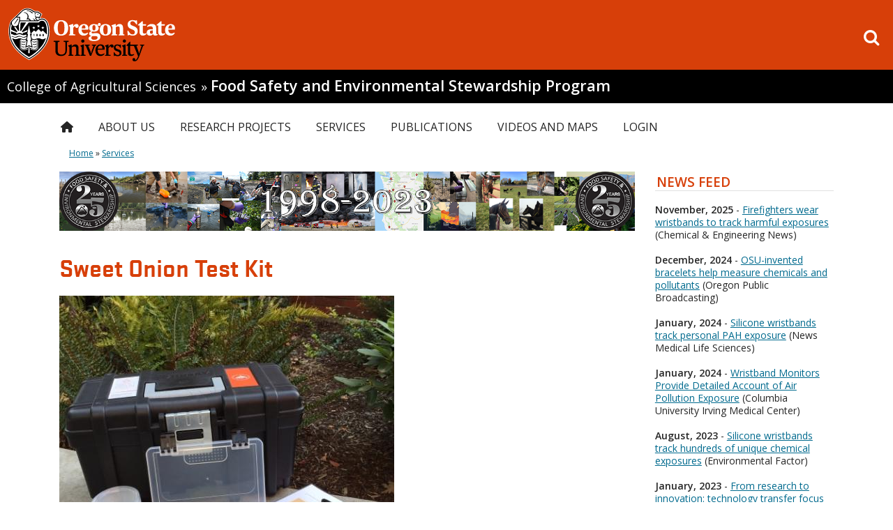

--- FILE ---
content_type: text/html; charset=utf-8
request_url: https://fses.oregonstate.edu/onion
body_size: 9841
content:
<!DOCTYPE HTML>
<!--[if lte IE 7]> <html lang="en" class="ie ie7 pine"> <![endif]-->
<!--[if IE 8]> <html lang="en" class="ie ie8 pine"> <![endif]-->
<!--[if gt IE 8]><!--><html class="pine" lang="en"><!--<![endif]-->

<head profile="http://www.w3.org/1999/xhtml/vocab">
  <!-- Google Tag Manager -->
  <script>(function(w,d,s,l,i){w[l]=w[l]||[];w[l].push({'gtm.start':
    new Date().getTime(),event:'gtm.js'});var f=d.getElementsByTagName(s)[0],
    j=d.createElement(s),dl=l!='dataLayer'?'&l='+l:'';j.async=true;j.src=
    'https://www.googletagmanager.com/gtm.js?id='+i+dl;f.parentNode.insertBefore(j,f);
  })(window,document,'script','dataLayer','GTM-54WQT99');</script>
  <!-- End Google Tag Manager -->
  <!-- Monsido Site Script -->
    <!-- End Monsido Site Script -->
    <meta http-equiv="X-UA-Compatible" content="IE=edge,chrome=1">
  <meta http-equiv="Content-Type" content="text/html; charset=utf-8" />
<link rel="shortcut icon" href="https://fses.oregonstate.edu/sites/all/themes/doug_fir/favicon.ico" type="image/vnd.microsoft.icon" />
<meta name="keywords" content="fses, osu, environmental stewardship, environmental stewardship program, bioavailable, bioavailibility, Toxicology, food safety, passive sampling devices, psd, psds, analytical chemistry" />
<meta name="generator" content="Drupal 7 (http://drupal.org)" />
    <meta name="viewport" content="width=device-width, initial-scale=1.0">
    <meta name="theme-color" media="(prefers-color-scheme: light)"
          content="white">
    <meta name="theme-color" media="(prefers-color-scheme: dark)"
          content="black">
    <title>
      Sweet Onion Test Kit | Food Safety and Environmental Stewardship Program | Oregon State University    </title>
        <link rel="shortcut icon" href="https://fses.oregonstate.edu/file_store/public/faviconV2.ico"/>
  
    <!-- CSS -->
  <style type="text/css" media="all">
@import url("https://fses.oregonstate.edu/modules/system/system.base.css?t6kv7y");
@import url("https://fses.oregonstate.edu/modules/system/system.menus.css?t6kv7y");
@import url("https://fses.oregonstate.edu/modules/system/system.messages.css?t6kv7y");
@import url("https://fses.oregonstate.edu/modules/system/system.theme.css?t6kv7y");
</style>
<style type="text/css" media="all">
@import url("https://fses.oregonstate.edu/modules/book/book.css?t6kv7y");
@import url("https://fses.oregonstate.edu/sites/all/modules/date/date_repeat_field/date_repeat_field.css?t6kv7y");
@import url("https://fses.oregonstate.edu/sites/all/modules/feature_story/feature_story.css?t6kv7y");
@import url("https://fses.oregonstate.edu/modules/field/theme/field.css?t6kv7y");
@import url("https://fses.oregonstate.edu/sites/all/modules/live_feeds/live_feeds.css?t6kv7y");
@import url("https://fses.oregonstate.edu/sites/all/modules/osu_profiles/locations/locations.css?t6kv7y");
@import url("https://fses.oregonstate.edu/modules/node/node.css?t6kv7y");
@import url("https://fses.oregonstate.edu/sites/all/modules/osu_ckeditor_plugins/dist/osu_icons/styles/osu_icons.css?t6kv7y");
@import url("https://fses.oregonstate.edu/sites/all/modules/osu_ckeditor_plugins/dist/osu_buttons/styles/osu_buttons.css?t6kv7y");
@import url("https://fses.oregonstate.edu/sites/all/modules/osu_paragraphs/osu_paragraphs.css?t6kv7y");
@import url("https://fses.oregonstate.edu/sites/all/modules/osu_search/osu_search.css?t6kv7y");
@import url("https://fses.oregonstate.edu/sites/all/modules/osu_top_hat/osu_top_hat.css?t6kv7y");
@import url("https://fses.oregonstate.edu/sites/all/modules/paragraphs_accordion/osu_paragraphs_accordion.css?t6kv7y");
@import url("https://fses.oregonstate.edu/sites/all/modules/paragraphs_alert/paragraphs_alert.css?t6kv7y");
@import url("https://fses.oregonstate.edu/modules/search/search.css?t6kv7y");
@import url("https://fses.oregonstate.edu/modules/user/user.css?t6kv7y");
@import url("https://fses.oregonstate.edu/sites/all/modules/views/css/views.css?t6kv7y");
@import url("https://fses.oregonstate.edu/sites/all/modules/ckeditor/css/ckeditor.css?t6kv7y");
@import url("https://fses.oregonstate.edu/sites/all/modules/media/modules/media_wysiwyg/css/media_wysiwyg.base.css?t6kv7y");
</style>
<style type="text/css" media="all">
@import url("https://fses.oregonstate.edu/sites/all/modules/ctools/css/ctools.css?t6kv7y");
@import url("https://fses.oregonstate.edu/sites/all/modules/biblio/biblio.css?t6kv7y");
@import url("https://fses.oregonstate.edu/sites/all/modules/nice_menus/css/nice_menus.css?t6kv7y");
@import url("https://fses.oregonstate.edu/sites/all/modules/nice_menus/css/nice_menus_default.css?t6kv7y");
</style>
<link type="text/css" rel="stylesheet" href="https://d1azc1qln24ryf.cloudfront.net/155267/OregonStateBrandIcons/style-cf.css?lh540y" media="all" />
<style type="text/css" media="all">
@import url("https://fses.oregonstate.edu/sites/all/themes/doug_fir/css/variants/pine/pine.css?t6kv7y");
</style>
<style type="text/css" media="all">
@import url("https://fses.oregonstate.edu/sites/all/themes/doug_fir/bootstrap/css/bootstrap.css?t6kv7y");
@import url("https://fses.oregonstate.edu/sites/all/themes/doug_fir/css/less/main.css?t6kv7y");
</style>
<style type="text/css" media="print">
@import url("https://fses.oregonstate.edu/sites/all/themes/doug_fir/css/less/print.css?t6kv7y");
</style>
<style type="text/css" media="all">
@import url("https://fses.oregonstate.edu/file_store/public/css_injector/css_injector_2.css?t6kv7y");
@import url("https://fses.oregonstate.edu/sites/all/themes/doug_fir/bootstrap/css/responsive.css?t6kv7y");
@import url("https://fses.oregonstate.edu/sites/all/themes/doug_fir/css/less/main-responsive.css?t6kv7y");
</style>
    <link href='//fonts.googleapis.com/css?family=Gudea:400,400italic,700'
          rel='stylesheet'>
    <link href="//fonts.googleapis.com/css?family=Open+Sans:400,600"
          rel="stylesheet">
    <!-- These will insert some CSS to hide or show elements based on our theme settings -->
    
    <!-- Google Universal Analytics script -->
  <!-- Tracking code is returned in google_tracking_code() from template.php -->
  <script>
  (function(i,s,o,g,r,a,m){i['GoogleAnalyticsObject']=r;i[r]=i[r]||function(){
  (i[r].q=i[r].q||[]).push(arguments)},i[r].l=1*new Date();a=s.createElement(o),
  m=s.getElementsByTagName(o)[0];a.async=1;a.src=g;m.parentNode.insertBefore(a,m)
  })(window,document,'script','//www.google-analytics.com/analytics.js','ga');

      </script>

  <script type="text/javascript" src="https://fses.oregonstate.edu/sites/all/modules/jquery_update/replace/jquery/2.2/jquery.min.js?v=2.2.4"></script>
<script type="text/javascript" src="https://fses.oregonstate.edu/misc/jquery-extend-3.4.0.js?v=2.2.4"></script>
<script type="text/javascript" src="https://fses.oregonstate.edu/misc/jquery-html-prefilter-3.5.0-backport.js?v=2.2.4"></script>
<script type="text/javascript" src="https://fses.oregonstate.edu/misc/jquery.once.js?v=1.2"></script>
<script type="text/javascript" src="https://fses.oregonstate.edu/misc/drupal.js?t6kv7y"></script>
<script type="text/javascript" src="https://fses.oregonstate.edu/sites/all/modules/jquery_update/js/jquery_browser.js?v=0.0.1"></script>
<script type="text/javascript" src="https://fses.oregonstate.edu/sites/all/modules/nice_menus/js/jquery.bgiframe.js?v=2.1"></script>
<script type="text/javascript" src="https://fses.oregonstate.edu/sites/all/modules/nice_menus/js/jquery.hoverIntent.js?v=0.5"></script>
<script type="text/javascript" src="https://fses.oregonstate.edu/sites/all/modules/nice_menus/js/superfish.js?v=1.4.8"></script>
<script type="text/javascript" src="https://fses.oregonstate.edu/sites/all/modules/nice_menus/js/nice_menus.js?v=1.0"></script>
<script type="text/javascript" src="https://fses.oregonstate.edu/misc/form-single-submit.js?v=7.98"></script>
<script type="text/javascript" src="https://fses.oregonstate.edu/sites/all/modules/entityreference/js/entityreference.js?t6kv7y"></script>
<script type="text/javascript" src="https://fses.oregonstate.edu/sites/all/modules/feature_story/feature_story.js?t6kv7y"></script>
<script type="text/javascript" src="https://fses.oregonstate.edu/sites/all/modules/live_feeds/live_feeds.js?t6kv7y"></script>
<script type="text/javascript" src="https://fses.oregonstate.edu/sites/all/modules/google_analytics/googleanalytics.js?t6kv7y"></script>
<script type="text/javascript" src="https://www.googletagmanager.com/gtag/js?id=G-9QRNP2S4GN"></script>
<script type="text/javascript">
<!--//--><![CDATA[//><!--
window.dataLayer = window.dataLayer || [];function gtag(){dataLayer.push(arguments)};gtag("js", new Date());gtag("config", "G-9QRNP2S4GN", {"groups":"default"});
//--><!]]>
</script>
<script type="text/javascript" src="https://fses.oregonstate.edu/sites/all/themes/doug_fir/js/jquery.mobile.custom.min.js?t6kv7y"></script>
<script type="text/javascript" src="https://fses.oregonstate.edu/sites/all/themes/doug_fir/js/bootstrap.min.js?t6kv7y"></script>
<script type="text/javascript" src="https://fses.oregonstate.edu/sites/all/themes/doug_fir/js/menus.js?t6kv7y"></script>
<script type="text/javascript">
<!--//--><![CDATA[//><!--
jQuery.extend(Drupal.settings, {"basePath":"\/","pathPrefix":"","setHasJsCookie":0,"ajaxPageState":{"theme":"doug_fir","theme_token":"X1lvYCqH4J67x7OYsTzHLMsLQB5ZLtmEzJQe1j9w7w0","js":{"0":1,"sites\/all\/modules\/jquery_update\/replace\/jquery\/2.2\/jquery.min.js":1,"misc\/jquery-extend-3.4.0.js":1,"misc\/jquery-html-prefilter-3.5.0-backport.js":1,"misc\/jquery.once.js":1,"misc\/drupal.js":1,"sites\/all\/modules\/jquery_update\/js\/jquery_browser.js":1,"sites\/all\/modules\/nice_menus\/js\/jquery.bgiframe.js":1,"sites\/all\/modules\/nice_menus\/js\/jquery.hoverIntent.js":1,"sites\/all\/modules\/nice_menus\/js\/superfish.js":1,"sites\/all\/modules\/nice_menus\/js\/nice_menus.js":1,"misc\/form-single-submit.js":1,"sites\/all\/modules\/entityreference\/js\/entityreference.js":1,"sites\/all\/modules\/feature_story\/feature_story.js":1,"sites\/all\/modules\/live_feeds\/live_feeds.js":1,"sites\/all\/modules\/google_analytics\/googleanalytics.js":1,"https:\/\/www.googletagmanager.com\/gtag\/js?id=G-9QRNP2S4GN":1,"1":1,"sites\/all\/themes\/doug_fir\/js\/jquery.mobile.custom.min.js":1,"sites\/all\/themes\/doug_fir\/js\/bootstrap.min.js":1,"sites\/all\/themes\/doug_fir\/js\/menus.js":1},"css":{"modules\/system\/system.base.css":1,"modules\/system\/system.menus.css":1,"modules\/system\/system.messages.css":1,"modules\/system\/system.theme.css":1,"modules\/book\/book.css":1,"sites\/all\/modules\/date\/date_repeat_field\/date_repeat_field.css":1,"sites\/all\/modules\/feature_story\/feature_story.css":1,"modules\/field\/theme\/field.css":1,"sites\/all\/modules\/live_feeds\/live_feeds.css":1,"sites\/all\/modules\/osu_profiles\/locations\/locations.css":1,"modules\/node\/node.css":1,"sites\/all\/modules\/osu_ckeditor_plugins\/dist\/osu_icons\/styles\/osu_icons.css":1,"sites\/all\/modules\/osu_ckeditor_plugins\/dist\/osu_buttons\/styles\/osu_buttons.css":1,"sites\/all\/modules\/osu_paragraphs\/osu_paragraphs.css":1,"sites\/all\/modules\/osu_search\/osu_search.css":1,"sites\/all\/modules\/osu_top_hat\/osu_top_hat.css":1,"sites\/all\/modules\/paragraphs_accordion\/osu_paragraphs_accordion.css":1,"sites\/all\/modules\/paragraphs_alert\/paragraphs_alert.css":1,"modules\/search\/search.css":1,"modules\/user\/user.css":1,"sites\/all\/modules\/views\/css\/views.css":1,"sites\/all\/modules\/ckeditor\/css\/ckeditor.css":1,"sites\/all\/modules\/media\/modules\/media_wysiwyg\/css\/media_wysiwyg.base.css":1,"sites\/all\/modules\/ctools\/css\/ctools.css":1,"sites\/all\/modules\/biblio\/biblio.css":1,"sites\/all\/modules\/nice_menus\/css\/nice_menus.css":1,"sites\/all\/modules\/nice_menus\/css\/nice_menus_default.css":1,"https:\/\/d1azc1qln24ryf.cloudfront.net\/155267\/OregonStateBrandIcons\/style-cf.css?lh540y":1,"sites\/all\/themes\/doug_fir\/css\/variants\/pine\/pine.css":1,"sites\/all\/themes\/doug_fir\/bootstrap\/css\/bootstrap.css":1,"sites\/all\/themes\/doug_fir\/css\/less\/main.css":1,"sites\/all\/themes\/doug_fir\/css\/less\/print.css":1,"public:\/\/css_injector\/css_injector_2.css":1,"sites\/all\/themes\/doug_fir\/bootstrap\/css\/responsive.css":1,"sites\/all\/themes\/doug_fir\/css\/less\/main-responsive.css":1}},"jcarousel":{"ajaxPath":"\/jcarousel\/ajax\/views"},"nice_menus_options":{"delay":"1000","speed":"normal"},"googleanalytics":{"account":["G-9QRNP2S4GN"],"trackOutbound":1,"trackMailto":1,"trackDownload":1,"trackDownloadExtensions":"7z|aac|arc|arj|asf|asx|avi|bin|csv|doc(x|m)?|dot(x|m)?|exe|flv|gif|gz|gzip|hqx|jar|jpe?g|js|mp(2|3|4|e?g)|mov(ie)?|msi|msp|pdf|phps|png|ppt(x|m)?|pot(x|m)?|pps(x|m)?|ppam|sld(x|m)?|thmx|qtm?|ra(m|r)?|sea|sit|tar|tgz|torrent|txt|wav|wma|wmv|wpd|xls(x|m|b)?|xlt(x|m)|xlam|xml|z|zip"},"urlIsAjaxTrusted":{"\/onion":true},"osu_ckeditor_plugins":{"module_path":"sites\/all\/modules\/osu_ckeditor_plugins"}});
//--><!]]>
</script>

</head>

<body class="html not-front not-logged-in one-sidebar sidebar-first page-node page-node- page-node-43 node-type-project fs-in-features " >
  <!-- Google Tag Manager (noscript) -->
  <noscript>
    <iframe src="https://www.googletagmanager.com/ns.html?id=GTM-54WQT99"
            height="0" width="0"
            style="display:none;visibility:hidden"></iframe>
  </noscript>
  <!-- End Google Tag Manager (noscript) -->
  <div id="skip-link">
    <a href="#content" class="element-invisible element-focusable">Skip to main content</a>
  </div>
<!-- OSU Top Hat -->
    
<!-- OSU Top-Hat -->
<div id="osu-top-hat" class="new container-fluid">
  <a href="//oregonstate.edu"><img src="/sites/all/themes/doug_fir/logo.svg"  alt="Oregon State University OSU"/></a>  <span class="mobile-header"><a href="//oregonstate.edu">OREGON STATE UNIVERSITY</a></span>
  <a href='/search/google' id="search-link" class="m-icon-link">
      <i class="icon-search"></i><span class="sr-only">Open search box</span>
  </a>
</div>
  <span class="group-header"><a class="parent" href=//agsci.oregonstate.edu> College of Agricultural Sciences</a> <span class="group-header-separator">&raquo;</span> <h1><a href=/>Food Safety and Environmental Stewardship Program</a></h1></span>  <div id="mobile-icon-menu">
  <a href='#' id="toggle-mobile-menu" class="m-icon-link">
      <i class="icon-reorder"></i><span class="sr-only">Toggle menu</span>
  </a>
  <a href='/search/google' id="mobile-search-link" class="m-icon-link">
      <i class="icon-search"></i><span class="sr-only">Go to search page</span>
  </a>
</div>

<div id='page-wrapper' class='container-fluid'>
  <div id="search-overlay">
    <form class="search" role="search" action="/onion" method="post" id="osu-search-top-hat-form" accept-charset="UTF-8"><div><div class="form-item form-type-textfield form-item-term">
  <label class="element-invisible" for="edit-term">Search Field </label>
 <input class="search-terms form-text" placeholder="Search this site" type="text" id="edit-term" name="term" value="" size="60" maxlength="128" />
</div>
<input class="icon-search word-hide form-submit" type="submit" id="edit-submit" name="op" value="Search" /><input type="hidden" name="form_build_id" value="form--3Ontdr6aQNKpadzCwZppo9x6yNJdwpKPQV92ZQTXM8" />
<input type="hidden" name="form_id" value="osu_search_top_hat_form" />
</div></form>    <button class="exit-search">Exit Search</button>
  </div>
<!-- Site Name, parent unit, and group name -->
  <!-- Get all of the menus that could be included in the mobile menu -->
  <ul id="mobile-menu" role="navigation"><li id="mobile-main-menu" class="main-menu"><ul class="menu"><li class="first leaf"><a href="/" class="main-menu-home-icon">Home</a></li>
<li class="expanded"><a href="/about" class="non-link-top-level-menu-item">About Us</a><ul class="menu"><li class="first leaf"><a href="/" class="non-link-sub-level-menu-item">Organization</a></li>
<li class="leaf"><a href="/about">Mission Statement</a></li>
<li class="leaf"><a href="/Kim-Anderson">FSES Director</a></li>
<li class="leaf"><a href="/news">News</a></li>
<li class="leaf"><a href="/content/socials">Socials</a></li>
<li class="leaf"><a href="/" class="non-link-sub-level-menu-item">People</a></li>
<li class="leaf"><a href="/people">Our Team</a></li>
<li class="leaf"><a href="/alumni" title="Alumni">Alumni</a></li>
<li class="leaf"><a href="/visiting-scientsits">Visiting Scientists</a></li>
<li class="leaf"><a href="/" class="non-link-sub-level-menu-item">Advisory Council</a></li>
<li class="last leaf"><a href="/advisory-council">About Advisory Council</a></li>
</ul></li>
<li class="expanded"><a href="/view/project" class="non-link-top-level-menu-item">Research Projects</a><ul class="menu"><li class="first leaf"><a href="/" class="non-link-sub-level-menu-item">Projects</a></li>
<li class="leaf"><a href="/current-projects">Current Projects</a></li>
<li class="leaf"><a href="/past-projects">Completed Projects</a></li>
<li class="leaf"><a href="/" class="non-link-sub-level-menu-item">Sampling Technology</a></li>
<li class="leaf"><a href="/PSDs">Passive Sampling Devices</a></li>
<li class="leaf"><a href="/wristbands">Silicone Wristband Personal Monitoring Devices</a></li>
<li class="last leaf"><a href="/wristbands/wristband-bibliography" class="sub-menu-item-arrow-left">Wristband Bibliography</a></li>
</ul></li>
<li class="expanded"><a href="/services" class="non-link-top-level-menu-item">Services</a><ul class="menu"><li class="first leaf"><a href="/" class="non-link-sub-level-menu-item">Capabilities</a></li>
<li class="leaf"><a href="/facilities">Facilities</a></li>
<li class="leaf"><a href="/content/computing">Computing</a></li>
<li class="expanded"><a href="/content/instruments">Instruments</a><ul class="menu"><li class="first last leaf"><a href="/updated-instruments-page">Laboratory Instruments</a></li>
</ul></li>
<li class="leaf"><a href="/" class="non-link-sub-level-menu-item">Process</a></li>
<li class="leaf"><a href="/methods">Methods</a></li>
<li class="leaf"><a href="/methods/1530">MASV15 Analyte List</a></li>
<li class="leaf"><a href="/" class="non-link-sub-level-menu-item">Products</a></li>
<li class="last leaf"><a href="/onion" class="active">Sweet Onion Test Kit</a></li>
</ul></li>
<li class="expanded"><a href="/presentations" class="non-link-top-level-menu-item">Publications</a><ul class="menu"><li class="first leaf"><a href="/publications">Publications</a></li>
<li class="leaf"><a href="http://fses.oregonstate.edu/biblio?f[type]=114">Posters</a></li>
<li class="leaf"><a href="http://fses.oregonstate.edu/biblio?f[type]=135">Presentations</a></li>
<li class="last leaf"><a href="/biblio?f%5Btype%5D=1000">Awards</a></li>
</ul></li>
<li class="expanded"><a href="/videos">Videos and Maps</a><ul class="menu"><li class="first leaf"><a href="/PSDs">Passive Sampling Devices</a></li>
<li class="leaf"><a href="/studying-contaminants">Studying Environmental Contaminants</a></li>
<li class="leaf"><a href="/contaminant-exposure">Exposure to Environmental Contaminants</a></li>
<li class="last leaf"><a href="/whereis">Where is FSES</a></li>
</ul></li>
<li class="last leaf"><a href="http://fses.oregonstate.edu/user" title="">Login</a></li>
</ul></li><li id="mobile-osu-top-hat"><ul class="menu"><li class="first leaf"><a href="https://events.oregonstate.edu">Calendar</a></li>
<li class="leaf"><a href="https://library.oregonstate.edu">Library</a></li>
<li class="leaf"><a href="https://map.oregonstate.edu">Maps</a></li>
<li class="leaf"><a href="https://my.oregonstate.edu">Online Services</a></li>
<li class="last leaf"><a href="http://osufoundation.org/giving/online_gift.shtml" class="campaign">Make a Gift</a></li>
</ul></li></ul>   <!-- Main menu navbar -->
         <div id='main-menu' role="navigation">
          <div class="region region-nav">
    <div id="block-nice-menus-1" class="block block-nice-menus">

    
  <div class="content">
    <ul class="nice-menu nice-menu-down nice-menu-main-menu" id="nice-menu-1"><li class="menu-218 menu-path-front first odd "><a href="/" class="main-menu-home-icon">Home</a></li>
<li class="menu-815 menuparent  menu-path-node-411  even "><a href="/about" class="non-link-top-level-menu-item">About Us</a><ul><li class="menu-6898 menu-path-front first odd "><a href="/" class="non-link-sub-level-menu-item">Organization</a></li>
<li class="menu-884 menu-path-node-411  even "><a href="/about">Mission Statement</a></li>
<li class="menu-605 menu-path-node-2  odd "><a href="/Kim-Anderson">FSES Director</a></li>
<li class="menu-2195 menu-path-more-news  even "><a href="/news">News</a></li>
<li class="menu-6754 menu-path-node-1889  odd "><a href="/content/socials">Socials</a></li>
<li class="menu-401 menu-path-front  even "><a href="/" class="non-link-sub-level-menu-item">People</a></li>
<li class="menu-406 menu-path-staff  odd "><a href="/people">Our Team</a></li>
<li class="menu-3356 menu-path-alumni  even "><a href="/alumni" title="Alumni">Alumni</a></li>
<li class="menu-3484 menu-path-visiting-scientsits  odd "><a href="/visiting-scientsits">Visiting Scientists</a></li>
<li class="menu-398 menu-path-front  even "><a href="/" class="non-link-sub-level-menu-item">Advisory Council</a></li>
<li class="menu-408 menu-path-node-13  odd last"><a href="/advisory-council">About Advisory Council</a></li>
</ul></li>
<li class="menu-863 menuparent  menu-path-node-412  odd "><a href="/view/project" class="non-link-top-level-menu-item">Research Projects</a><ul><li class="menu-6897 menu-path-front first odd "><a href="/" class="non-link-sub-level-menu-item">Projects</a></li>
<li class="menu-3485 menu-path-current-projects  even "><a href="/current-projects">Current Projects</a></li>
<li class="menu-6218 menu-path-past-projects  odd "><a href="/past-projects">Completed Projects</a></li>
<li class="menu-6896 menu-path-front  even "><a href="/" class="non-link-sub-level-menu-item">Sampling Technology</a></li>
<li class="menu-2006 menu-path-node-7  odd "><a href="/PSDs">Passive Sampling Devices</a></li>
<li class="menu-3687 menu-path-node-935  even "><a href="/wristbands">Silicone Wristband Personal Monitoring Devices</a></li>
<li class="menu-3688 menu-path-node-1501  odd last"><a href="/wristbands/wristband-bibliography" class="sub-menu-item-arrow-left">Wristband Bibliography</a></li>
</ul></li>
<li class="menu-2191 menuparent  menu-path-node-1010 active-trail  even "><a href="/services" class="non-link-top-level-menu-item">Services</a><ul><li class="menu-551 menu-path-front first odd "><a href="/" class="non-link-sub-level-menu-item">Capabilities</a></li>
<li class="menu-550 menu-path-node-394  even "><a href="/facilities">Facilities</a></li>
<li class="menu-552 menu-path-node-395  odd "><a href="/content/computing">Computing</a></li>
<li class="menu-548  menu-path-node-23  even "><a href="/content/instruments">Instruments</a></li>
<li class="menu-6895 menu-path-front  odd "><a href="/" class="non-link-sub-level-menu-item">Process</a></li>
<li class="menu-549 menu-path-node-391  even "><a href="/methods">Methods</a></li>
<li class="menu-6755 menu-path-node-424  odd "><a href="/methods/1530">MASV15 Analyte List</a></li>
<li class="menu-6894 menu-path-front  even "><a href="/" class="non-link-sub-level-menu-item">Products</a></li>
<li class="menu-3944 menu-path-node-43 active-trail  odd last"><a href="/onion" class="active">Sweet Onion Test Kit</a></li>
</ul></li>
<li class="menu-864 menuparent  menu-path-node-17  odd "><a href="/presentations" class="non-link-top-level-menu-item">Publications</a><ul><li class="menu-5613 menu-path-biblio-type-102101 first odd "><a href="/publications">Publications</a></li>
<li class="menu-498 menu-path-fsesoregonstateedu-bibliof-type114  even "><a href="http://fses.oregonstate.edu/biblio?f[type]=114">Posters</a></li>
<li class="menu-1879 menu-path-fsesoregonstateedu-bibliof-type135  odd "><a href="http://fses.oregonstate.edu/biblio?f[type]=135">Presentations</a></li>
<li class="menu-2557 menu-path-biblio  even last"><a href="/biblio?f%5Btype%5D=1000">Awards</a></li>
</ul></li>
<li class="menu-1880 menuparent  menu-path-node-866  even "><a href="/videos">Videos and Maps</a><ul><li class="menu-399 menu-path-node-7 first odd "><a href="/PSDs">Passive Sampling Devices</a></li>
<li class="menu-2978 menu-path-node-1243  even "><a href="/studying-contaminants">Studying Environmental Contaminants</a></li>
<li class="menu-2979 menu-path-node-1244  odd "><a href="/contaminant-exposure">Exposure to Environmental Contaminants</a></li>
<li class="menu-402 menu-path-node-8  even last"><a href="/whereis">Where is FSES</a></li>
</ul></li>
<li class="menu-396 menu-path-fsesoregonstateedu-user  odd last"><a href="http://fses.oregonstate.edu/user" title="">Login</a></li>
</ul>
  </div>
</div>
  </div>
      </div> <!-- /#main-menu -->
   
    <!-- Messages and breadcrumbs -->
    <div id="messages">
      
      <h2 class="element-invisible">You are here</h2><div class="breadcrumb"><a href="/">Home</a> » <a href="/services" class="non-link-top-level-menu-item">Services</a></div>    </div> <!-- messages -->


    <!-- Full width top region -->
    
    
    <!-- Now divide into main column and right sidebar -->
    <div class='row-fluid'>
      <div id="main-column" class='span9' >

        <!-- Features -->
                  <div id='features'>
              <div class="region region-features">
    <div id="block-block-4" class="block block-block">

    
  <div class="content">
    <p><img alt="FSES 25th Anniversary Banner" src="https://fses.oregonstate.edu/file_store/public/Banner%202023.png" /></p>
  </div>
</div>
  </div>
          </div> <!-- /features -->
        
                <div class='row-fluid'>
        <!-- Main content and middle sidebar -->
          <div class='span12'>

            <!-- Pre-content -->
            
            <!-- Main Content -->
                                                        <h2 class="title" id="page-title">
                  Sweet Onion Test Kit                </h2>
              
              

                              <div class="tabs">
                                  </div>
              
              <div id='content' role="main">
                  <div class="region region-content">
    <div id="block-system-main" class="block block-system">

    
  <div class="content">
    <div id="node-43" class="node node-project clearfix" about="/onion" typeof="sioc:Item foaf:Document">

  
      <span property="dc:title" content="Sweet Onion Test Kit" class="rdf-meta element-hidden"></span>
  
  <div class="content">
    <div class="field field-name-field-picture field-type-image field-label-hidden"><div class="field-items"><div class="field-item even"><div id="file-944" class="file file-image file-image-jpeg">

        <h2 class="element-invisible"><a href="/file/944">OTK_final_square_500x500.jpg</a></h2>
    
  
  <div class="content">
    <img typeof="foaf:Image" src="https://fses.oregonstate.edu/file_store/public/OTK_final_square_500x500.jpg" alt="" />  </div>

  
</div>
</div></div></div>
<div class="paragraphs-items paragraphs-items-field-paragraphs paragraphs-items-field-paragraphs-full paragraphs-items-full">
  <div class="field field-name-field-paragraphs field-type-paragraphs field-label-hidden"><div class="field-items"><div class="field-item even">
<div class="entity entity-paragraphs-item paragraphs-item-paragraph-1-col-clean paragraphs-item-5 p_1_col_clean_0">
  <div class="field field-name-field-p-1-col-clean-main field-type-text-long field-label-hidden"><div class="field-items"><div class="field-item even"><p><strong>The kit includes the following supplies; enough for 30 tests:</strong></p>

<ul>
	<li>30 Marked square Cuvettes with caps</li>
	<li>Handheld Press</li>
	<li>Sample Cups</li>
	<li>Pipet</li>
	<li>30 Pipet tips</li>
	<li>Color chart</li>
	<li>30mL Distilled water</li>
	<li>30mL DNPH solution (2,4-Dinitrophenylhydrazine)</li>
	<li>30mL NaOH solution (Sodium hydroxide)</li>
	<li>Safety Data Sheets for DNPH and NaOH</li>
	<li>Instructional sheet</li>
</ul>

<p>Not included: knife and cutting surface</p>

<p> </p>

<p><strong>The refill kit includes the following supplies; enough for 30 tests:</strong></p>

<ul>
	<li>30 Marked square Cuvettes with caps</li>
	<li>Sample Cups</li>
	<li>30 Pipet tips</li>
	<li>30mL Distilled water</li>
	<li>30mL DNPH solution (2,4-Dinitrophenylhydrazine)</li>
	<li>30mL NaOH solution (Sodium hydroxide)</li>
	<li>Safety Data Sheets for DNPH and NaOH</li>
</ul>

<p>Please direct all pre-sales inquires to peter.hoffman@oregonstate.edu. For post-sales inquires, call 541-737-1781 for immediate assistance.</p></div></div></div></div>
</div><div class="field-item odd">
<div class="entity entity-paragraphs-item paragraphs-item-paragraph-divider paragraphs-item-17 p_divider_orange p_divider_small">
</div>
</div></div></div></div>
  </div>

  
  
</div>
  </div>
</div>
  </div>
              </div> <!-- /content -->
            
            <!-- Main page columns  -->
            

            <!-- Post-ontent -->
                          <div id='post-content' >
                <div class='content'>
                    <div class="region region-post-content">
    <div id="block-views-biblio-users-view-block-1" class="block block-views">

    
  <div class="content">
    <div class="view view-biblio-users-view view-id-biblio_users_view view-display-id-block_1 view-dom-id-0d01d76a8fc0fae916fb4084123cbc1e">
            <div class="view-header">
      <a name="Publications" id="Publications"><h3>Publications, Presentations, and Posters<h3></h3></h3></a>    </div>
  
  
  
      <div class="view-content">
        <h3>Platform/Presentation(s)</h3>
  <div class="views-row views-row-1 views-row-odd views-row-first views-row-last">
      
  <div class="views-field views-field-citation">        <span class="field-content"><span class="biblio-authors"><a href="/biblio?f%5Bauthor%5D=75" rel="nofollow" class="biblio-local-author">Tidwell LG</a>, <a href="/biblio?f%5Bauthor%5D=372" rel="nofollow" class="biblio-local-author">Scott RP</a>, <a href="/biblio?f%5Bauthor%5D=69" rel="nofollow">Merril D</a>, <a href="/biblio?f%5Bauthor%5D=14" rel="nofollow" class="biblio-local-author">Hobbie KA</a>, <a href="/biblio?f%5Bauthor%5D=3" rel="nofollow" class="biblio-local-author">Anderson KA</a></span>.&nbsp; 
2010.&nbsp;&nbsp;<span class="biblio-title"><a href="/content/sweet-onion-field-test-kit">Sweet Onion Field Test Kit</a>. </span>invited presentation and demonstration, 2010 National Onion Association Meeting. <span class="Z3988" title="ctx_ver=Z39.88-2004&amp;rft_val_fmt=info%3Aofi%2Ffmt%3Akev%3Amtx%3Adc&amp;rft.title=Sweet+Onion+Field+Test+Kit&amp;rft.date=2010&amp;rft.aulast=Tidwell&amp;rft.aufirst=Lane&amp;rft.au=Scott%2C+Richard&amp;rft.au=Merril%2C+Dawn&amp;rft.au=Hobbie%2C+Kevin&amp;rft.au=Anderson%2C+Kim"></span></span>  </div>  </div>
  <h3>Poster(s)</h3>
  <div class="views-row views-row-1 views-row-odd views-row-first views-row-last">
      
  <div class="views-field views-field-citation">        <span class="field-content"><span class="biblio-authors"><a href="/biblio?f%5Bauthor%5D=372" rel="nofollow" class="biblio-local-author">Scott RP</a>, <a href="/biblio?f%5Bauthor%5D=75" rel="nofollow" class="biblio-local-author">Tidwell LG</a>, <a href="/biblio?f%5Bauthor%5D=14" rel="nofollow" class="biblio-local-author">Hobbie KA</a>, <a href="/biblio?f%5Bauthor%5D=3" rel="nofollow" class="biblio-local-author">Anderson KA</a></span>.&nbsp; 
2010.&nbsp;&nbsp;<span class="biblio-title"><a href="/content/test-kit-sweet-onions">Test Kit for Sweet Onions</a>. </span>National Allium Research Conference. <span class="Z3988" title="ctx_ver=Z39.88-2004&amp;rft_val_fmt=info%3Aofi%2Ffmt%3Akev%3Amtx%3Adc&amp;rft.title=Test+Kit+for+Sweet+Onions&amp;rft.date=2010&amp;rft.aulast=Scott&amp;rft.aufirst=Richard&amp;rft.au=Tidwell%2C+Lane&amp;rft.au=Hobbie%2C+Kevin&amp;rft.au=Anderson%2C+Kim"></span></span>  </div>  </div>
    </div>
  
  
  
  
  
  
</div>  </div>
</div>
  </div>
                </div>
              </div> <!-- /post-content -->
            
          </div> <!-- Content area -->

          <!-- Middle Sidebar -->
          
        </div>
      </div> <!-- /Main Columns -->

      <!-- Right Sidebar - sidebar_first -->
      <a name="extras"></a>
              <div id='sidebar-first' class='span3'>
            <div class="region region-sidebar-first">
    <div id="block-views-clone-of-news-feed-block" class="block block-views">

    <h2>News Feed</h2>
  
  <div class="content">
    <div class="view view-clone-of-news-feed view-id-clone_of_news_feed view-display-id-block view-dom-id-300570b6743c9adc02992226e8707432">
        
  
  
      <div class="view-content">
        <div class="views-row views-row-1 views-row-odd views-row-first">
      
  <span class="views-field views-field-field-publication-date-for-sorti">        <span class="field-content"><b><span  property="dc:date" datatype="xsd:dateTime" content="2025-11-07T09:45:00-08:00" class="date-display-single">November, 2025</span></b></span>  </span>      -  
  <span class="views-field views-field-field-headline">        <span class="field-content"><a href="https://cen.acs.org/environment/pollution/firefighters-wear-wristbands-track-harmful-silicone/103/web/2025/11">Firefighters wear wristbands to track harmful exposures</a> (Chemical &amp; Engineering News)<br><br></span>  </span>  </div>
  <div class="views-row views-row-2 views-row-even">
      
  <span class="views-field views-field-field-publication-date-for-sorti">        <span class="field-content"><b><span  property="dc:date" datatype="xsd:dateTime" content="2024-12-12T09:45:00-08:00" class="date-display-single">December, 2024</span></b></span>  </span>      -  
  <span class="views-field views-field-field-headline">        <span class="field-content"><a href="https://www.opb.org/article/2024/12/12/osu-invented-bracelets-help-measure-chemicals-and-pollutants/">OSU-invented bracelets help measure chemicals and pollutants</a> (Oregon Public Broadcasting)<br><br></span>  </span>  </div>
  <div class="views-row views-row-3 views-row-odd">
      
  <span class="views-field views-field-field-publication-date-for-sorti">        <span class="field-content"><b><span  property="dc:date" datatype="xsd:dateTime" content="2024-01-10T11:45:00-08:00" class="date-display-single">January, 2024</span></b></span>  </span>      -  
  <span class="views-field views-field-field-headline">        <span class="field-content"><a href="https://www.news-medical.net/news/20240110/Silicone-wristbands-track-personal-PAH-exposure.aspx">Silicone wristbands track personal PAH exposure</a> (News Medical Life Sciences)<br><br></span>  </span>  </div>
  <div class="views-row views-row-4 views-row-even">
      
  <span class="views-field views-field-field-publication-date-for-sorti">        <span class="field-content"><b><span  property="dc:date" datatype="xsd:dateTime" content="2024-01-05T00:00:00-08:00" class="date-display-single">January, 2024</span></b></span>  </span>      -  
  <span class="views-field views-field-field-headline">        <span class="field-content"><a href="https://www.publichealth.columbia.edu/news/wristband-monitors-provide-detailed-account-air-pollution-exposure">Wristband Monitors Provide Detailed Account of Air Pollution Exposure</a> (Columbia University Irving Medical Center)<br><br></span>  </span>  </div>
  <div class="views-row views-row-5 views-row-odd">
      
  <span class="views-field views-field-field-publication-date-for-sorti">        <span class="field-content"><b><span  property="dc:date" datatype="xsd:dateTime" content="2023-08-04T17:00:00-07:00" class="date-display-single">August, 2023</span></b></span>  </span>      -  
  <span class="views-field views-field-field-headline">        <span class="field-content"><a href="https://factor.niehs.nih.gov/2023/8/science-highlights/silicone-wristbands-measures-exposures?utm_medium=email&amp;utm_source=govdelivery">Silicone wristbands track hundreds of unique chemical exposures</a> (Environmental Factor)<br><br></span>  </span>  </div>
  <div class="views-row views-row-6 views-row-even">
      
  <span class="views-field views-field-field-publication-date-for-sorti">        <span class="field-content"><b><span  property="dc:date" datatype="xsd:dateTime" content="2023-01-17T17:00:00-08:00" class="date-display-single">January, 2023</span></b></span>  </span>      -  
  <span class="views-field views-field-field-headline">        <span class="field-content"><a href="https://factor.niehs.nih.gov/2023/1/community-impact/technology-transfer" target="_blank">From research to innovation: technology transfer focus of roundtable</a> (Environmental Factor)<br><br></span>  </span>  </div>
  <div class="views-row views-row-7 views-row-odd">
      
  <span class="views-field views-field-field-publication-date-for-sorti">        <span class="field-content"><b><span  property="dc:date" datatype="xsd:dateTime" content="2023-01-04T13:15:00-08:00" class="date-display-single">January, 2023</span></b></span>  </span>      -  
  <span class="views-field views-field-field-headline">        <span class="field-content"><a href="https://today.oregonstate.edu/news/oregon-faces-sustained-and-novel-risks-and-opportunities-climate-changes-new-assessment-shows">Oregon faces sustained and novel risks and opportunities as climate changes, new assessment shows</a> (OSU Today)<br><br></span>  </span>  </div>
  <div class="views-row views-row-8 views-row-even">
      
  <span class="views-field views-field-field-publication-date-for-sorti">        <span class="field-content"><b><span  property="dc:date" datatype="xsd:dateTime" content="2022-12-01T00:00:00-08:00" class="date-display-single">December, 2022</span></b></span>  </span>      -  
  <span class="views-field views-field-field-headline">        <span class="field-content"><a href="https://factor.niehs.nih.gov/2022/12/science-highlights/climate-change-and-health" target="_blank">Exposure science tackles climate change</a> (Environmental Factor)<br><br></span>  </span>  </div>
  <div class="views-row views-row-9 views-row-odd">
      
  <span class="views-field views-field-field-publication-date-for-sorti">        <span class="field-content"><b><span  property="dc:date" datatype="xsd:dateTime" content="2022-11-18T16:45:00-08:00" class="date-display-single">November, 2022</span></b></span>  </span>      -  
  <span class="views-field views-field-field-headline">        <span class="field-content"><a href="https://clu-in.org/training/webinar/SRPCCH3/" target="_blank">Climate Change and Health: Session III - Documenting Exposures and Promoting Health</a> (CLU-IN)<br><br></span>  </span>  </div>
  <div class="views-row views-row-10 views-row-even">
      
  <span class="views-field views-field-field-publication-date-for-sorti">        <span class="field-content"><b><span  property="dc:date" datatype="xsd:dateTime" content="2022-11-17T17:00:00-08:00" class="date-display-single">November, 2022</span></b></span>  </span>      -  
  <span class="views-field views-field-field-headline">        <span class="field-content"><a href="https://factor.niehs.nih.gov/2022/11/science-highlights/srp-climate-strategies" target="_blank">Community resilience talk kicks off SRP climate change webinar series</a> (Environmental Factor)<br><br></span>  </span>  </div>
  <div class="views-row views-row-11 views-row-odd">
      
  <span class="views-field views-field-field-publication-date-for-sorti">        <span class="field-content"><b><span  property="dc:date" datatype="xsd:dateTime" content="2022-08-01T13:15:00-07:00" class="date-display-single">August, 2022</span></b></span>  </span>      -  
  <span class="views-field views-field-field-headline">        <span class="field-content"><a href="https://www.niehs.nih.gov/research/programs/geh/geh_newsletter/2022/8/spotlight/silicone_wristbands_help_researchers_measure_chemical_exposures_after_hurricane_harvey">Silicone Wristbands Help Researchers Measure Chemical Exposures After Hurricane Harvey</a> (NIEHS)<br><br></span>  </span>  </div>
  <div class="views-row views-row-12 views-row-even views-row-last">
      
  <span class="views-field views-field-field-publication-date-for-sorti">        <span class="field-content"><b><span  property="dc:date" datatype="xsd:dateTime" content="2022-07-29T21:00:00-07:00" class="date-display-single">July, 2022</span></b></span>  </span>      -  
  <span class="views-field views-field-field-headline">        <span class="field-content"><a href="https://www.houstonpublicmedia.org/articles/news/health-science/2022/07/29/429358/chemical-exposure-for-houston-residents-increased-directly-after-hurricane-harvey-study-shows/" target="_blank">Chemical exposure for Houston residents increased directly after Hurricane Harvey, study shows</a> (Houston Public Media)<br><br></span>  </span>  </div>
    </div>
  
  
  
  
  
  
</div>  </div>
</div>
<div id="block-menu-block-1" class="block block-menu-block">

    
  <div class="content">
    <div class="menu-block-wrapper menu-block-1 menu-name-main-menu parent-mlid-0 menu-level-2">
  <ul class="menu"><li class="first leaf menu-mlid-551"><a href="/" class="non-link-sub-level-menu-item">Capabilities</a></li>
<li class="leaf menu-mlid-550"><a href="/facilities">Facilities</a></li>
<li class="leaf menu-mlid-552"><a href="/content/computing">Computing</a></li>
<li class="leaf has-children menu-mlid-548"><a href="/content/instruments">Instruments</a></li>
<li class="leaf menu-mlid-6895"><a href="/" class="non-link-sub-level-menu-item">Process</a></li>
<li class="leaf menu-mlid-549"><a href="/methods">Methods</a></li>
<li class="leaf menu-mlid-6755"><a href="/methods/1530">MASV15 Analyte List</a></li>
<li class="leaf menu-mlid-6894"><a href="/" class="non-link-sub-level-menu-item">Products</a></li>
<li class="last leaf active-trail active menu-mlid-3944"><a href="/onion" class="active-trail active">Sweet Onion Test Kit</a></li>
</ul></div>
  </div>
</div>
  </div>
        </div>
      
    </div> <!-- /main-body-row -->

    <!-- Full width above footer -->
    
  </div> <!-- /container -->

  <!-- Page Footer -->

    <div id='footer'>
      <div class='container-fluid'>
        <div class='row-fluid'>
          <div class='span2 contact'>
            <h2>Contact Info</h2>
            <div class="specific-contact">
              Contact page            </div>
            <div class="general-contact">
              <a href="//oregonstate.edu/copyright">Copyright</a>
              &copy;2026              Oregon State University<br />
              <a href="//oregonstate.edu/official-web-disclaimer">Disclaimer</a>
            </div>
             <div class="social-media"></div>
          </div>
          <div class='span10'>
                      </div>
        </div>
      </div>
    </div>

</div> <!-- /page-wrapper -->
  <script type="text/javascript">
<!--//--><![CDATA[//><!--
var menuHomeLink = document.getElementsByClassName("main-menu-home-icon");
for (var i = 0; i < menuHomeLink.length; i++) {
	menuHomeLink[i].innerHTML = '';
	var menuHomeIcon = document.createElement('i');
	menuHomeIcon .className = 'fa';
	menuHomeIcon .classList.add('fa-solid');
	menuHomeIcon .classList.add('fa-house');
	menuHomeLink[i].appendChild(menuHomeIcon);
}
var menuDividerItem = document.getElementsByClassName("sub-level-menu-divider-item");
for (var i = 0; i < menuDividerItem.length; i++) {
	//menuDividerItem[i].innerHTML = '';
	var menuDividerDiv = document.createElement('div');
	menuDividerDiv .className = 'sub-level-menu-divider-item';
	/*menuDividerDiv .className = 'fa';
	menuDividerDiv .classList.add('fa-solid');
	menuDividerDiv .classList.add('fa-house');*/
	menuDividerItem[i].replaceWith(menuDividerDiv);
}
//--><!]]>
</script>
</body>
</html>
